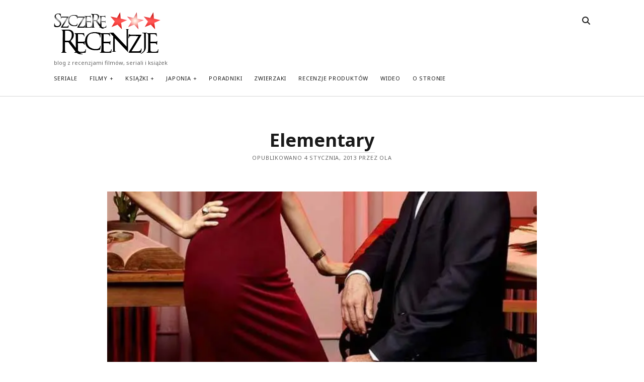

--- FILE ---
content_type: text/html; charset=UTF-8
request_url: https://szczere-recenzje.pl/page/122/
body_size: 15066
content:
<!DOCTYPE html>

<html lang="pl-PL">

<head>
	<link rel="dns-prefetch" href="//cdn.hu-manity.co" />
		<!-- Cookie Compliance -->
		<script type="text/javascript">var huOptions = {"appID":"szczere-recenzjepl-9bb0875","currentLanguage":"pl","blocking":false,"globalCookie":false,"isAdmin":false,"privacyConsent":true,"forms":[]};</script>
		<script type="text/javascript" src="https://cdn.hu-manity.co/hu-banner.min.js"></script><meta name='robots' content='index, follow, max-image-preview:large, max-snippet:-1, max-video-preview:-1' />
	<style>img:is([sizes="auto" i], [sizes^="auto," i]) { contain-intrinsic-size: 3000px 1500px }</style>
	<meta charset="UTF-8" />
<meta name="viewport" content="width=device-width, initial-scale=1" />
<meta name="template" content="Founder 1.56" />
<!-- Google tag (gtag.js) consent mode dataLayer added by Site Kit -->
<script type="text/javascript" id="google_gtagjs-js-consent-mode-data-layer">
/* <![CDATA[ */
window.dataLayer = window.dataLayer || [];function gtag(){dataLayer.push(arguments);}
gtag('consent', 'default', {"ad_personalization":"denied","ad_storage":"denied","ad_user_data":"denied","analytics_storage":"denied","functionality_storage":"denied","security_storage":"denied","personalization_storage":"denied","region":["AT","BE","BG","CH","CY","CZ","DE","DK","EE","ES","FI","FR","GB","GR","HR","HU","IE","IS","IT","LI","LT","LU","LV","MT","NL","NO","PL","PT","RO","SE","SI","SK"],"wait_for_update":500});
window._googlesitekitConsentCategoryMap = {"statistics":["analytics_storage"],"marketing":["ad_storage","ad_user_data","ad_personalization"],"functional":["functionality_storage","security_storage"],"preferences":["personalization_storage"]};
window._googlesitekitConsents = {"ad_personalization":"denied","ad_storage":"denied","ad_user_data":"denied","analytics_storage":"denied","functionality_storage":"denied","security_storage":"denied","personalization_storage":"denied","region":["AT","BE","BG","CH","CY","CZ","DE","DK","EE","ES","FI","FR","GB","GR","HR","HU","IE","IS","IT","LI","LT","LU","LV","MT","NL","NO","PL","PT","RO","SE","SI","SK"],"wait_for_update":500};
/* ]]> */
</script>
<!-- End Google tag (gtag.js) consent mode dataLayer added by Site Kit -->

	<!-- This site is optimized with the Yoast SEO plugin v26.2 - https://yoast.com/wordpress/plugins/seo/ -->
	<title>Szczere Recenzje - Strona 122 z 123 - blog z recenzjami filmów, seriali i książek</title>
	<meta name="description" content="blog z recenzjami filmów, seriali i książek" />
	<link rel="canonical" href="https://szczere-recenzje.pl/page/122/" />
	<link rel="prev" href="https://szczere-recenzje.pl/page/121/" />
	<link rel="next" href="https://szczere-recenzje.pl/page/123/" />
	<meta property="og:locale" content="pl_PL" />
	<meta property="og:type" content="website" />
	<meta property="og:title" content="Szczere Recenzje" />
	<meta property="og:url" content="https://szczere-recenzje.pl/" />
	<meta property="og:site_name" content="Szczere Recenzje" />
	<meta name="twitter:card" content="summary_large_image" />
	<script type="application/ld+json" class="yoast-schema-graph">{"@context":"https://schema.org","@graph":[{"@type":"CollectionPage","@id":"https://szczere-recenzje.pl/","url":"https://szczere-recenzje.pl/page/122/","name":"Szczere Recenzje - Strona 122 z 123 - blog z recenzjami filmów, seriali i książek","isPartOf":{"@id":"https://szczere-recenzje.pl/#website"},"description":"blog z recenzjami filmów, seriali i książek","breadcrumb":{"@id":"https://szczere-recenzje.pl/page/122/#breadcrumb"},"inLanguage":"pl-PL"},{"@type":"BreadcrumbList","@id":"https://szczere-recenzje.pl/page/122/#breadcrumb","itemListElement":[{"@type":"ListItem","position":1,"name":"Strona główna"}]},{"@type":"WebSite","@id":"https://szczere-recenzje.pl/#website","url":"https://szczere-recenzje.pl/","name":"Szczere Recenzje","description":"blog z recenzjami filmów, seriali i książek","potentialAction":[{"@type":"SearchAction","target":{"@type":"EntryPoint","urlTemplate":"https://szczere-recenzje.pl/?s={search_term_string}"},"query-input":{"@type":"PropertyValueSpecification","valueRequired":true,"valueName":"search_term_string"}}],"inLanguage":"pl-PL"}]}</script>
	<!-- / Yoast SEO plugin. -->


<link rel='dns-prefetch' href='//secure.gravatar.com' />
<link rel='dns-prefetch' href='//www.googletagmanager.com' />
<link rel='dns-prefetch' href='//stats.wp.com' />
<link rel='dns-prefetch' href='//fonts.googleapis.com' />
<link rel='dns-prefetch' href='//v0.wordpress.com' />
<link rel='preconnect' href='//i0.wp.com' />
<link rel="alternate" type="application/rss+xml" title="Szczere Recenzje &raquo; Kanał z wpisami" href="https://szczere-recenzje.pl/feed/" />
<link rel="alternate" type="application/rss+xml" title="Szczere Recenzje &raquo; Kanał z komentarzami" href="https://szczere-recenzje.pl/comments/feed/" />
		<style>
			.lazyload,
			.lazyloading {
				max-width: 100%;
			}
		</style>
		<script type="text/javascript">
/* <![CDATA[ */
window._wpemojiSettings = {"baseUrl":"https:\/\/s.w.org\/images\/core\/emoji\/16.0.1\/72x72\/","ext":".png","svgUrl":"https:\/\/s.w.org\/images\/core\/emoji\/16.0.1\/svg\/","svgExt":".svg","source":{"concatemoji":"https:\/\/szczere-recenzje.pl\/wp-includes\/js\/wp-emoji-release.min.js?ver=6.8.3"}};
/*! This file is auto-generated */
!function(s,n){var o,i,e;function c(e){try{var t={supportTests:e,timestamp:(new Date).valueOf()};sessionStorage.setItem(o,JSON.stringify(t))}catch(e){}}function p(e,t,n){e.clearRect(0,0,e.canvas.width,e.canvas.height),e.fillText(t,0,0);var t=new Uint32Array(e.getImageData(0,0,e.canvas.width,e.canvas.height).data),a=(e.clearRect(0,0,e.canvas.width,e.canvas.height),e.fillText(n,0,0),new Uint32Array(e.getImageData(0,0,e.canvas.width,e.canvas.height).data));return t.every(function(e,t){return e===a[t]})}function u(e,t){e.clearRect(0,0,e.canvas.width,e.canvas.height),e.fillText(t,0,0);for(var n=e.getImageData(16,16,1,1),a=0;a<n.data.length;a++)if(0!==n.data[a])return!1;return!0}function f(e,t,n,a){switch(t){case"flag":return n(e,"\ud83c\udff3\ufe0f\u200d\u26a7\ufe0f","\ud83c\udff3\ufe0f\u200b\u26a7\ufe0f")?!1:!n(e,"\ud83c\udde8\ud83c\uddf6","\ud83c\udde8\u200b\ud83c\uddf6")&&!n(e,"\ud83c\udff4\udb40\udc67\udb40\udc62\udb40\udc65\udb40\udc6e\udb40\udc67\udb40\udc7f","\ud83c\udff4\u200b\udb40\udc67\u200b\udb40\udc62\u200b\udb40\udc65\u200b\udb40\udc6e\u200b\udb40\udc67\u200b\udb40\udc7f");case"emoji":return!a(e,"\ud83e\udedf")}return!1}function g(e,t,n,a){var r="undefined"!=typeof WorkerGlobalScope&&self instanceof WorkerGlobalScope?new OffscreenCanvas(300,150):s.createElement("canvas"),o=r.getContext("2d",{willReadFrequently:!0}),i=(o.textBaseline="top",o.font="600 32px Arial",{});return e.forEach(function(e){i[e]=t(o,e,n,a)}),i}function t(e){var t=s.createElement("script");t.src=e,t.defer=!0,s.head.appendChild(t)}"undefined"!=typeof Promise&&(o="wpEmojiSettingsSupports",i=["flag","emoji"],n.supports={everything:!0,everythingExceptFlag:!0},e=new Promise(function(e){s.addEventListener("DOMContentLoaded",e,{once:!0})}),new Promise(function(t){var n=function(){try{var e=JSON.parse(sessionStorage.getItem(o));if("object"==typeof e&&"number"==typeof e.timestamp&&(new Date).valueOf()<e.timestamp+604800&&"object"==typeof e.supportTests)return e.supportTests}catch(e){}return null}();if(!n){if("undefined"!=typeof Worker&&"undefined"!=typeof OffscreenCanvas&&"undefined"!=typeof URL&&URL.createObjectURL&&"undefined"!=typeof Blob)try{var e="postMessage("+g.toString()+"("+[JSON.stringify(i),f.toString(),p.toString(),u.toString()].join(",")+"));",a=new Blob([e],{type:"text/javascript"}),r=new Worker(URL.createObjectURL(a),{name:"wpTestEmojiSupports"});return void(r.onmessage=function(e){c(n=e.data),r.terminate(),t(n)})}catch(e){}c(n=g(i,f,p,u))}t(n)}).then(function(e){for(var t in e)n.supports[t]=e[t],n.supports.everything=n.supports.everything&&n.supports[t],"flag"!==t&&(n.supports.everythingExceptFlag=n.supports.everythingExceptFlag&&n.supports[t]);n.supports.everythingExceptFlag=n.supports.everythingExceptFlag&&!n.supports.flag,n.DOMReady=!1,n.readyCallback=function(){n.DOMReady=!0}}).then(function(){return e}).then(function(){var e;n.supports.everything||(n.readyCallback(),(e=n.source||{}).concatemoji?t(e.concatemoji):e.wpemoji&&e.twemoji&&(t(e.twemoji),t(e.wpemoji)))}))}((window,document),window._wpemojiSettings);
/* ]]> */
</script>
<style id='wp-emoji-styles-inline-css' type='text/css'>

	img.wp-smiley, img.emoji {
		display: inline !important;
		border: none !important;
		box-shadow: none !important;
		height: 1em !important;
		width: 1em !important;
		margin: 0 0.07em !important;
		vertical-align: -0.1em !important;
		background: none !important;
		padding: 0 !important;
	}
</style>
<link rel='stylesheet' id='wp-block-library-css' href='https://szczere-recenzje.pl/wp-includes/css/dist/block-library/style.min.css?ver=6.8.3' type='text/css' media='all' />
<style id='classic-theme-styles-inline-css' type='text/css'>
/*! This file is auto-generated */
.wp-block-button__link{color:#fff;background-color:#32373c;border-radius:9999px;box-shadow:none;text-decoration:none;padding:calc(.667em + 2px) calc(1.333em + 2px);font-size:1.125em}.wp-block-file__button{background:#32373c;color:#fff;text-decoration:none}
</style>
<link rel='stylesheet' id='mediaelement-css' href='https://szczere-recenzje.pl/wp-includes/js/mediaelement/mediaelementplayer-legacy.min.css?ver=4.2.17' type='text/css' media='all' />
<link rel='stylesheet' id='wp-mediaelement-css' href='https://szczere-recenzje.pl/wp-includes/js/mediaelement/wp-mediaelement.min.css?ver=6.8.3' type='text/css' media='all' />
<style id='jetpack-sharing-buttons-style-inline-css' type='text/css'>
.jetpack-sharing-buttons__services-list{display:flex;flex-direction:row;flex-wrap:wrap;gap:0;list-style-type:none;margin:5px;padding:0}.jetpack-sharing-buttons__services-list.has-small-icon-size{font-size:12px}.jetpack-sharing-buttons__services-list.has-normal-icon-size{font-size:16px}.jetpack-sharing-buttons__services-list.has-large-icon-size{font-size:24px}.jetpack-sharing-buttons__services-list.has-huge-icon-size{font-size:36px}@media print{.jetpack-sharing-buttons__services-list{display:none!important}}.editor-styles-wrapper .wp-block-jetpack-sharing-buttons{gap:0;padding-inline-start:0}ul.jetpack-sharing-buttons__services-list.has-background{padding:1.25em 2.375em}
</style>
<style id='global-styles-inline-css' type='text/css'>
:root{--wp--preset--aspect-ratio--square: 1;--wp--preset--aspect-ratio--4-3: 4/3;--wp--preset--aspect-ratio--3-4: 3/4;--wp--preset--aspect-ratio--3-2: 3/2;--wp--preset--aspect-ratio--2-3: 2/3;--wp--preset--aspect-ratio--16-9: 16/9;--wp--preset--aspect-ratio--9-16: 9/16;--wp--preset--color--black: #000000;--wp--preset--color--cyan-bluish-gray: #abb8c3;--wp--preset--color--white: #ffffff;--wp--preset--color--pale-pink: #f78da7;--wp--preset--color--vivid-red: #cf2e2e;--wp--preset--color--luminous-vivid-orange: #ff6900;--wp--preset--color--luminous-vivid-amber: #fcb900;--wp--preset--color--light-green-cyan: #7bdcb5;--wp--preset--color--vivid-green-cyan: #00d084;--wp--preset--color--pale-cyan-blue: #8ed1fc;--wp--preset--color--vivid-cyan-blue: #0693e3;--wp--preset--color--vivid-purple: #9b51e0;--wp--preset--gradient--vivid-cyan-blue-to-vivid-purple: linear-gradient(135deg,rgba(6,147,227,1) 0%,rgb(155,81,224) 100%);--wp--preset--gradient--light-green-cyan-to-vivid-green-cyan: linear-gradient(135deg,rgb(122,220,180) 0%,rgb(0,208,130) 100%);--wp--preset--gradient--luminous-vivid-amber-to-luminous-vivid-orange: linear-gradient(135deg,rgba(252,185,0,1) 0%,rgba(255,105,0,1) 100%);--wp--preset--gradient--luminous-vivid-orange-to-vivid-red: linear-gradient(135deg,rgba(255,105,0,1) 0%,rgb(207,46,46) 100%);--wp--preset--gradient--very-light-gray-to-cyan-bluish-gray: linear-gradient(135deg,rgb(238,238,238) 0%,rgb(169,184,195) 100%);--wp--preset--gradient--cool-to-warm-spectrum: linear-gradient(135deg,rgb(74,234,220) 0%,rgb(151,120,209) 20%,rgb(207,42,186) 40%,rgb(238,44,130) 60%,rgb(251,105,98) 80%,rgb(254,248,76) 100%);--wp--preset--gradient--blush-light-purple: linear-gradient(135deg,rgb(255,206,236) 0%,rgb(152,150,240) 100%);--wp--preset--gradient--blush-bordeaux: linear-gradient(135deg,rgb(254,205,165) 0%,rgb(254,45,45) 50%,rgb(107,0,62) 100%);--wp--preset--gradient--luminous-dusk: linear-gradient(135deg,rgb(255,203,112) 0%,rgb(199,81,192) 50%,rgb(65,88,208) 100%);--wp--preset--gradient--pale-ocean: linear-gradient(135deg,rgb(255,245,203) 0%,rgb(182,227,212) 50%,rgb(51,167,181) 100%);--wp--preset--gradient--electric-grass: linear-gradient(135deg,rgb(202,248,128) 0%,rgb(113,206,126) 100%);--wp--preset--gradient--midnight: linear-gradient(135deg,rgb(2,3,129) 0%,rgb(40,116,252) 100%);--wp--preset--font-size--small: 11px;--wp--preset--font-size--medium: 20px;--wp--preset--font-size--large: 24px;--wp--preset--font-size--x-large: 42px;--wp--preset--font-size--regular: 16px;--wp--preset--font-size--larger: 36px;--wp--preset--spacing--20: 0.44rem;--wp--preset--spacing--30: 0.67rem;--wp--preset--spacing--40: 1rem;--wp--preset--spacing--50: 1.5rem;--wp--preset--spacing--60: 2.25rem;--wp--preset--spacing--70: 3.38rem;--wp--preset--spacing--80: 5.06rem;--wp--preset--shadow--natural: 6px 6px 9px rgba(0, 0, 0, 0.2);--wp--preset--shadow--deep: 12px 12px 50px rgba(0, 0, 0, 0.4);--wp--preset--shadow--sharp: 6px 6px 0px rgba(0, 0, 0, 0.2);--wp--preset--shadow--outlined: 6px 6px 0px -3px rgba(255, 255, 255, 1), 6px 6px rgba(0, 0, 0, 1);--wp--preset--shadow--crisp: 6px 6px 0px rgba(0, 0, 0, 1);}:where(.is-layout-flex){gap: 0.5em;}:where(.is-layout-grid){gap: 0.5em;}body .is-layout-flex{display: flex;}.is-layout-flex{flex-wrap: wrap;align-items: center;}.is-layout-flex > :is(*, div){margin: 0;}body .is-layout-grid{display: grid;}.is-layout-grid > :is(*, div){margin: 0;}:where(.wp-block-columns.is-layout-flex){gap: 2em;}:where(.wp-block-columns.is-layout-grid){gap: 2em;}:where(.wp-block-post-template.is-layout-flex){gap: 1.25em;}:where(.wp-block-post-template.is-layout-grid){gap: 1.25em;}.has-black-color{color: var(--wp--preset--color--black) !important;}.has-cyan-bluish-gray-color{color: var(--wp--preset--color--cyan-bluish-gray) !important;}.has-white-color{color: var(--wp--preset--color--white) !important;}.has-pale-pink-color{color: var(--wp--preset--color--pale-pink) !important;}.has-vivid-red-color{color: var(--wp--preset--color--vivid-red) !important;}.has-luminous-vivid-orange-color{color: var(--wp--preset--color--luminous-vivid-orange) !important;}.has-luminous-vivid-amber-color{color: var(--wp--preset--color--luminous-vivid-amber) !important;}.has-light-green-cyan-color{color: var(--wp--preset--color--light-green-cyan) !important;}.has-vivid-green-cyan-color{color: var(--wp--preset--color--vivid-green-cyan) !important;}.has-pale-cyan-blue-color{color: var(--wp--preset--color--pale-cyan-blue) !important;}.has-vivid-cyan-blue-color{color: var(--wp--preset--color--vivid-cyan-blue) !important;}.has-vivid-purple-color{color: var(--wp--preset--color--vivid-purple) !important;}.has-black-background-color{background-color: var(--wp--preset--color--black) !important;}.has-cyan-bluish-gray-background-color{background-color: var(--wp--preset--color--cyan-bluish-gray) !important;}.has-white-background-color{background-color: var(--wp--preset--color--white) !important;}.has-pale-pink-background-color{background-color: var(--wp--preset--color--pale-pink) !important;}.has-vivid-red-background-color{background-color: var(--wp--preset--color--vivid-red) !important;}.has-luminous-vivid-orange-background-color{background-color: var(--wp--preset--color--luminous-vivid-orange) !important;}.has-luminous-vivid-amber-background-color{background-color: var(--wp--preset--color--luminous-vivid-amber) !important;}.has-light-green-cyan-background-color{background-color: var(--wp--preset--color--light-green-cyan) !important;}.has-vivid-green-cyan-background-color{background-color: var(--wp--preset--color--vivid-green-cyan) !important;}.has-pale-cyan-blue-background-color{background-color: var(--wp--preset--color--pale-cyan-blue) !important;}.has-vivid-cyan-blue-background-color{background-color: var(--wp--preset--color--vivid-cyan-blue) !important;}.has-vivid-purple-background-color{background-color: var(--wp--preset--color--vivid-purple) !important;}.has-black-border-color{border-color: var(--wp--preset--color--black) !important;}.has-cyan-bluish-gray-border-color{border-color: var(--wp--preset--color--cyan-bluish-gray) !important;}.has-white-border-color{border-color: var(--wp--preset--color--white) !important;}.has-pale-pink-border-color{border-color: var(--wp--preset--color--pale-pink) !important;}.has-vivid-red-border-color{border-color: var(--wp--preset--color--vivid-red) !important;}.has-luminous-vivid-orange-border-color{border-color: var(--wp--preset--color--luminous-vivid-orange) !important;}.has-luminous-vivid-amber-border-color{border-color: var(--wp--preset--color--luminous-vivid-amber) !important;}.has-light-green-cyan-border-color{border-color: var(--wp--preset--color--light-green-cyan) !important;}.has-vivid-green-cyan-border-color{border-color: var(--wp--preset--color--vivid-green-cyan) !important;}.has-pale-cyan-blue-border-color{border-color: var(--wp--preset--color--pale-cyan-blue) !important;}.has-vivid-cyan-blue-border-color{border-color: var(--wp--preset--color--vivid-cyan-blue) !important;}.has-vivid-purple-border-color{border-color: var(--wp--preset--color--vivid-purple) !important;}.has-vivid-cyan-blue-to-vivid-purple-gradient-background{background: var(--wp--preset--gradient--vivid-cyan-blue-to-vivid-purple) !important;}.has-light-green-cyan-to-vivid-green-cyan-gradient-background{background: var(--wp--preset--gradient--light-green-cyan-to-vivid-green-cyan) !important;}.has-luminous-vivid-amber-to-luminous-vivid-orange-gradient-background{background: var(--wp--preset--gradient--luminous-vivid-amber-to-luminous-vivid-orange) !important;}.has-luminous-vivid-orange-to-vivid-red-gradient-background{background: var(--wp--preset--gradient--luminous-vivid-orange-to-vivid-red) !important;}.has-very-light-gray-to-cyan-bluish-gray-gradient-background{background: var(--wp--preset--gradient--very-light-gray-to-cyan-bluish-gray) !important;}.has-cool-to-warm-spectrum-gradient-background{background: var(--wp--preset--gradient--cool-to-warm-spectrum) !important;}.has-blush-light-purple-gradient-background{background: var(--wp--preset--gradient--blush-light-purple) !important;}.has-blush-bordeaux-gradient-background{background: var(--wp--preset--gradient--blush-bordeaux) !important;}.has-luminous-dusk-gradient-background{background: var(--wp--preset--gradient--luminous-dusk) !important;}.has-pale-ocean-gradient-background{background: var(--wp--preset--gradient--pale-ocean) !important;}.has-electric-grass-gradient-background{background: var(--wp--preset--gradient--electric-grass) !important;}.has-midnight-gradient-background{background: var(--wp--preset--gradient--midnight) !important;}.has-small-font-size{font-size: var(--wp--preset--font-size--small) !important;}.has-medium-font-size{font-size: var(--wp--preset--font-size--medium) !important;}.has-large-font-size{font-size: var(--wp--preset--font-size--large) !important;}.has-x-large-font-size{font-size: var(--wp--preset--font-size--x-large) !important;}
:where(.wp-block-post-template.is-layout-flex){gap: 1.25em;}:where(.wp-block-post-template.is-layout-grid){gap: 1.25em;}
:where(.wp-block-columns.is-layout-flex){gap: 2em;}:where(.wp-block-columns.is-layout-grid){gap: 2em;}
:root :where(.wp-block-pullquote){font-size: 1.5em;line-height: 1.6;}
</style>
<link rel='stylesheet' id='contact-form-7-css' href='https://szczere-recenzje.pl/wp-content/plugins/contact-form-7/includes/css/styles.css?ver=6.1.2' type='text/css' media='all' />
<link rel='stylesheet' id='ct-founder-google-fonts-css' href='//fonts.googleapis.com/css?family=Noto+Sans%3A400%2C700%2C400i&#038;display=swap&#038;subset=latin%2Clatin-ext&#038;ver=6.8.3' type='text/css' media='all' />
<link rel='stylesheet' id='ct-founder-font-awesome-css' href='https://szczere-recenzje.pl/wp-content/themes/founder/assets/font-awesome/css/all.min.css?ver=6.8.3' type='text/css' media='all' />
<link rel='stylesheet' id='ct-founder-style-css' href='https://szczere-recenzje.pl/wp-content/themes/founder/style.css?ver=6.8.3' type='text/css' media='all' />
<script type="text/javascript" src="https://szczere-recenzje.pl/wp-includes/js/jquery/jquery.min.js?ver=3.7.1" id="jquery-core-js"></script>
<script type="text/javascript" src="https://szczere-recenzje.pl/wp-includes/js/jquery/jquery-migrate.min.js?ver=3.4.1" id="jquery-migrate-js"></script>
<!--[if IE 8]>
<script type="text/javascript" src="https://szczere-recenzje.pl/wp-content/themes/founder/js/build/html5shiv.min.js?ver=6.8.3" id="ct-founder-html5-shiv-js"></script>
<![endif]-->

<!-- Fragment znacznika Google (gtag.js) dodany przez Site Kit -->
<!-- Fragment Google Analytics dodany przez Site Kit -->
<script type="text/javascript" src="https://www.googletagmanager.com/gtag/js?id=GT-PH3WG6J" id="google_gtagjs-js" async></script>
<script type="text/javascript" id="google_gtagjs-js-after">
/* <![CDATA[ */
window.dataLayer = window.dataLayer || [];function gtag(){dataLayer.push(arguments);}
gtag("set","linker",{"domains":["szczere-recenzje.pl"]});
gtag("js", new Date());
gtag("set", "developer_id.dZTNiMT", true);
gtag("config", "GT-PH3WG6J");
/* ]]> */
</script>
<link rel="https://api.w.org/" href="https://szczere-recenzje.pl/wp-json/" /><link rel="EditURI" type="application/rsd+xml" title="RSD" href="https://szczere-recenzje.pl/xmlrpc.php?rsd" />
<meta name="generator" content="WordPress 6.8.3" />
<link rel='shortlink' href='https://wp.me/5pdIa' />
<meta name="generator" content="Site Kit by Google 1.164.0" />	<style>img#wpstats{display:none}</style>
				<script>
			document.documentElement.className = document.documentElement.className.replace('no-js', 'js');
		</script>
				<style>
			.no-js img.lazyload {
				display: none;
			}

			figure.wp-block-image img.lazyloading {
				min-width: 150px;
			}

			.lazyload,
			.lazyloading {
				--smush-placeholder-width: 100px;
				--smush-placeholder-aspect-ratio: 1/1;
				width: var(--smush-image-width, var(--smush-placeholder-width)) !important;
				aspect-ratio: var(--smush-image-aspect-ratio, var(--smush-placeholder-aspect-ratio)) !important;
			}

						.lazyload, .lazyloading {
				opacity: 0;
			}

			.lazyloaded {
				opacity: 1;
				transition: opacity 400ms;
				transition-delay: 0ms;
			}

					</style>
		
<!-- Znaczniki meta Google AdSense dodane przez Site Kit -->
<meta name="google-adsense-platform-account" content="ca-host-pub-2644536267352236">
<meta name="google-adsense-platform-domain" content="sitekit.withgoogle.com">
<!-- Zakończ dodawanie meta znaczników Google AdSense przez Site Kit -->
<link rel="icon" href="https://i0.wp.com/szczere-recenzje.pl/wp-content/uploads/2016/02/logo.png?fit=32%2C13&#038;ssl=1" sizes="32x32" />
<link rel="icon" href="https://i0.wp.com/szczere-recenzje.pl/wp-content/uploads/2016/02/logo.png?fit=192%2C76&#038;ssl=1" sizes="192x192" />
<link rel="apple-touch-icon" href="https://i0.wp.com/szczere-recenzje.pl/wp-content/uploads/2016/02/logo.png?fit=180%2C71&#038;ssl=1" />
<meta name="msapplication-TileImage" content="https://i0.wp.com/szczere-recenzje.pl/wp-content/uploads/2016/02/logo.png?fit=212%2C84&#038;ssl=1" />
</head>

<body id="founder" class="home blog paged paged-122 wp-theme-founder cookies-not-set">
			<a class="skip-content" href="#main">Pomiń zawartość &rarr;</a>
	<div id="overflow-container" class="overflow-container">
		<div id="max-width" class="max-width">
									<header class="site-header" id="site-header" role="banner">
				<div id="title-container" class="title-container">
					<div id='site-title' class='site-title'><a href='https://szczere-recenzje.pl'><span class='screen-reader-text'>Szczere Recenzje</span><img class='logo lazyload' data-src='https://szczere-recenzje.pl/wp-content/uploads/2016/02/logo.png' alt='Szczere Recenzje' src='[data-uri]' style='--smush-placeholder-width: 212px; --smush-placeholder-aspect-ratio: 212/84;' /></a></div>					<p class="tagline">blog z recenzjami filmów, seriali i książek</p>				</div>
				<button id="toggle-navigation" class="toggle-navigation" name="toggle-navigation" aria-expanded="false">
					<span class="screen-reader-text">otwórz menu</span>
					<i class="fas fa-bars" title="główna ikona menu" aria-hidden="true"></i>
				</button>
				<div id="menu-primary-container" class="menu-primary-container">
					<div id="menu-primary" class="menu-container menu-primary" role="navigation">
	<nav class="menu"><ul id="menu-primary-items" class="menu-primary-items"><li id="menu-item-4253" class="menu-item menu-item-type-taxonomy menu-item-object-category menu-item-4253"><a href="https://szczere-recenzje.pl/category/seriale/">Seriale</a></li>
<li id="menu-item-4254" class="menu-item menu-item-type-taxonomy menu-item-object-category menu-item-has-children menu-item-4254"><a href="https://szczere-recenzje.pl/category/filmy/">Filmy</a><button class="toggle-dropdown" aria-expanded="false" name="toggle-dropdown"><span class="screen-reader-text">otwórz menu</span><i class="fas fa-angle-down"></i></button>
<ul class="sub-menu">
	<li id="menu-item-6341" class="menu-item menu-item-type-taxonomy menu-item-object-category menu-item-6341"><a href="https://szczere-recenzje.pl/category/filmy/w-kinach/">W kinach</a></li>
	<li id="menu-item-4753" class="menu-item menu-item-type-taxonomy menu-item-object-category menu-item-4753"><a href="https://szczere-recenzje.pl/category/filmy/filmy-dokumentalne/">Filmy dokumentalne</a></li>
	<li id="menu-item-4777" class="menu-item menu-item-type-taxonomy menu-item-object-category menu-item-4777"><a href="https://szczere-recenzje.pl/category/filmy/w-starszym-kinie/">W starszym kinie</a></li>
</ul>
</li>
<li id="menu-item-4255" class="menu-item menu-item-type-taxonomy menu-item-object-category menu-item-has-children menu-item-4255"><a href="https://szczere-recenzje.pl/category/ksiazki/">Książki</a><button class="toggle-dropdown" aria-expanded="false" name="toggle-dropdown"><span class="screen-reader-text">otwórz menu</span><i class="fas fa-angle-down"></i></button>
<ul class="sub-menu">
	<li id="menu-item-4257" class="menu-item menu-item-type-taxonomy menu-item-object-category menu-item-4257"><a href="https://szczere-recenzje.pl/category/audiobooki/">Audiobooki</a></li>
</ul>
</li>
<li id="menu-item-4754" class="menu-item menu-item-type-taxonomy menu-item-object-category menu-item-has-children menu-item-4754"><a href="https://szczere-recenzje.pl/category/japonia/">Japonia</a><button class="toggle-dropdown" aria-expanded="false" name="toggle-dropdown"><span class="screen-reader-text">otwórz menu</span><i class="fas fa-angle-down"></i></button>
<ul class="sub-menu">
	<li id="menu-item-4757" class="menu-item menu-item-type-taxonomy menu-item-object-category menu-item-4757"><a href="https://szczere-recenzje.pl/category/haruki-murakami/">Haruki Murakami</a></li>
</ul>
</li>
<li id="menu-item-4256" class="menu-item menu-item-type-taxonomy menu-item-object-category menu-item-4256"><a href="https://szczere-recenzje.pl/category/poradniki/">Poradniki</a></li>
<li id="menu-item-4756" class="menu-item menu-item-type-taxonomy menu-item-object-category menu-item-4756"><a href="https://szczere-recenzje.pl/category/zwierzaki/">Zwierzaki</a></li>
<li id="menu-item-6340" class="menu-item menu-item-type-taxonomy menu-item-object-category menu-item-6340"><a href="https://szczere-recenzje.pl/category/recenzje-produktow/">Recenzje produktów</a></li>
<li id="menu-item-4943" class="menu-item menu-item-type-taxonomy menu-item-object-category menu-item-4943"><a href="https://szczere-recenzje.pl/category/wideo/">Wideo</a></li>
<li id="menu-item-4252" class="menu-item menu-item-type-post_type menu-item-object-page menu-item-privacy-policy menu-item-4252"><a rel="privacy-policy" href="https://szczere-recenzje.pl/o-stronie/">O stronie</a></li>
</ul></nav></div>
										
<div class='search-form-container'>
	<button id="search-icon" class="search-icon" aria-label="search" aria-pressed="false">
		<i class="fas fa-search"></i>
	</button>
	<form role="search" method="get" class="search-form" action="https://szczere-recenzje.pl/">
		<label class="screen-reader-text">Szukaj</label>
		<input type="search" class="search-field" placeholder="Szukaj..." value="" name="s"
		       title="Szukaj:" tabindex="-1"/>
	</form>
</div>				</div>
			</header>
															<section id="main" class="main" role="main">
				<h1 class="screen-reader-text">Szczere Recenzje Posty</h1>
<div id="loop-container" class="loop-container">
	<div class="post-77 post type-post status-publish format-standard has-post-thumbnail hentry category-seriale tag-detektyw tag-lucy-liu tag-sherlock tag-sherlock-holmes entry">
		<article>
		<div class='post-header'>
						<h2 class='post-title'>
				<a href="https://szczere-recenzje.pl/elementary/77/">Elementary</a>
			</h2>
			
<div class="post-meta">
	<p>
		Opublikowano 4 stycznia, 2013 przez Ola	</p>
</div>		</div>
		<div class="featured-image"><a href="https://szczere-recenzje.pl/elementary/77/">Elementary<img width="680" height="1000" src="https://i0.wp.com/szczere-recenzje.pl/wp-content/uploads/2013/01/Elementary.jpg?fit=680%2C1000&amp;ssl=1" class="attachment-full size-full wp-post-image" alt="" decoding="async" fetchpriority="high" srcset="https://i0.wp.com/szczere-recenzje.pl/wp-content/uploads/2013/01/Elementary.jpg?w=680&amp;ssl=1 680w, https://i0.wp.com/szczere-recenzje.pl/wp-content/uploads/2013/01/Elementary.jpg?resize=204%2C300&amp;ssl=1 204w" sizes="(max-width: 680px) 100vw, 680px" /></a></div>		<div class="post-content">
			<p>Ten serial to taka trochę siódma woda po ,,Sherlocku”. Widać wyraźn<span style="line-height: 1.714285714; font-size: 1rem;">ie, że autorzy chcą też trochę zarobić na fali popularności brytyjskiej produkcji. Niestety ,,Elementary” pozbawiony jest ogromnego uroku swego poprzednika. Coś zdecydowanie poszło nie tak. A co? Przede wszystkim kolejne przygody Sherlocka Holmes dzieją się współcześnie w USA. Czego jak czego, ale akurat amerykańskich wielkomiejskich seriali kryminalnych to widzowie akurat mają pod dostatkiem. Sam bohater bardziej niż ekscentrycznym naukowcem, elokwentnym mistrzem dedukcji, jest nadpobudliwym, rozchwianym emocjonalnie, wytatuowanym narkomanem. Johny Lee Miller jakoś nie porywa w tej roli. Patrząc na jego Holmesa nie czujemy się zaciekawieni czy pełni podziwu. Większość widzów jest po prostu zirytowana zachowaniem tego przerośniętego dzieciaka z ADHD.</span></p>
<div class="more-link-wrapper"><a class="more-link" href="https://szczere-recenzje.pl/elementary/77/">Przeczytaj<span class="screen-reader-text">Elementary</span></a></div>
			<span class="post-comments">
	<i class="fas fa-comment" title="ikona komentarza"></i>
	<a href="https://szczere-recenzje.pl/elementary/77/#comments">3 komentarze</a></span>		</div>
	</article>
	</div><div class="post-47 post type-post status-publish format-standard has-post-thumbnail hentry category-seriale tag-adam-rayner tag-adewale-akinnuoye-agbaje tag-brytyjskie-seriale tag-hunted tag-indira-varma tag-melissa-george tag-scigana tag-serial-bbc tag-stephen-dillane entry">
		<article>
		<div class='post-header'>
						<h2 class='post-title'>
				<a href="https://szczere-recenzje.pl/hunted/47/">Hunted</a>
			</h2>
			
<div class="post-meta">
	<p>
		Opublikowano 3 stycznia, 2013 przez Ola	</p>
</div>		</div>
		<div class="featured-image"><a href="https://szczere-recenzje.pl/hunted/47/">Hunted<img width="500" height="740" data-src="https://i0.wp.com/szczere-recenzje.pl/wp-content/uploads/2013/01/Hunted1.jpg?fit=500%2C740&amp;ssl=1" class="attachment-full size-full wp-post-image lazyload" alt="Hunted / Ścigana" decoding="async" data-srcset="https://i0.wp.com/szczere-recenzje.pl/wp-content/uploads/2013/01/Hunted1.jpg?w=500&amp;ssl=1 500w, https://i0.wp.com/szczere-recenzje.pl/wp-content/uploads/2013/01/Hunted1.jpg?resize=203%2C300&amp;ssl=1 203w" data-sizes="(max-width: 500px) 100vw, 500px" src="[data-uri]" style="--smush-placeholder-width: 500px; --smush-placeholder-aspect-ratio: 500/740;" /></a></div>		<div class="post-content">
			<p>Kobiety też oglądają telewizję i nie zawsze są pozbawione wyższej inteligencji. Wreszcie ktoś to zauważył i stworzył serial nie obrażający kobiecej inteligencji i nie grający na stereotypach. Oczywiście mężczyźni również znajdą tu coś dla siebie. Jest to w końcu brytyjski serial akcji, z intrygą i wielką polityką w tle.</p>
<div class="more-link-wrapper"><a class="more-link" href="https://szczere-recenzje.pl/hunted/47/">Przeczytaj<span class="screen-reader-text">Hunted</span></a></div>
			<span class="post-comments">
	<i class="fas fa-comment" title="ikona komentarza"></i>
	<a href="https://szczere-recenzje.pl/hunted/47/#respond">Skomentuj</a></span>		</div>
	</article>
	</div><div class="post-37 post type-post status-publish format-standard hentry category-seriale tag-david-duchovny tag-frank-moody tag-kalifornia entry">
		<article>
		<div class='post-header'>
						<h2 class='post-title'>
				<a href="https://szczere-recenzje.pl/californication/37/">Californication</a>
			</h2>
			
<div class="post-meta">
	<p>
		Opublikowano 3 stycznia, 2013 przez Ola	</p>
</div>		</div>
				<div class="post-content">
			<p><a href="https://szczere-recenzje.pl/californication/37/californication-2/" rel="attachment wp-att-41"><img data-recalc-dims="1" decoding="async" class="alignnone size-full wp-image-41 lazyload" alt="Californication" data-src="https://i0.wp.com/sr.crazybeaver.net/wp-content/uploads/2013/01/Californication.jpg?resize=623%2C415" width="623" height="415" data-srcset="https://i0.wp.com/szczere-recenzje.pl/wp-content/uploads/2013/01/Californication.jpg?w=623&amp;ssl=1 623w, https://i0.wp.com/szczere-recenzje.pl/wp-content/uploads/2013/01/Californication.jpg?resize=300%2C200&amp;ssl=1 300w" data-sizes="(max-width: 623px) 100vw, 623px" src="[data-uri]" style="--smush-placeholder-width: 623px; --smush-placeholder-aspect-ratio: 623/415;" /></a>Jeśli coś ci zaszkodziło, zjadłeś coś nieświeżego i masz problem z pozbyciem się tego, Californication rozwiąże twój problem. Jeśli masz problemy z samooceną, myślisz, że jesteś totalnym nieudacznikiem, a twoje życie jest totalnie pokręcone, to również jest rozrywka dla ciebie.</p>
<div class="more-link-wrapper"><a class="more-link" href="https://szczere-recenzje.pl/californication/37/">Przeczytaj<span class="screen-reader-text">Californication</span></a></div>
			<span class="post-comments">
	<i class="fas fa-comment" title="ikona komentarza"></i>
	<a href="https://szczere-recenzje.pl/californication/37/#comments">Komentarz</a></span>		</div>
	</article>
	</div><div class="post-30 post type-post status-publish format-standard has-post-thumbnail hentry category-seriale tag-2-broke-girls tag-dwie-splukane-dziewczyny tag-withney-cummings entry">
		<article>
		<div class='post-header'>
						<h2 class='post-title'>
				<a href="https://szczere-recenzje.pl/2-broke-girls/30/">2 Broke Girls</a>
			</h2>
			
<div class="post-meta">
	<p>
		Opublikowano 3 stycznia, 2013 przez Ola	</p>
</div>		</div>
		<div class="featured-image"><a href="https://szczere-recenzje.pl/2-broke-girls/30/">2 Broke Girls<img width="680" height="1000" data-src="https://i0.wp.com/szczere-recenzje.pl/wp-content/uploads/2013/01/2-broke-girls1.jpg?fit=680%2C1000&amp;ssl=1" class="attachment-full size-full wp-post-image lazyload" alt="2 Broke Girls" decoding="async" data-srcset="https://i0.wp.com/szczere-recenzje.pl/wp-content/uploads/2013/01/2-broke-girls1.jpg?w=680&amp;ssl=1 680w, https://i0.wp.com/szczere-recenzje.pl/wp-content/uploads/2013/01/2-broke-girls1.jpg?resize=204%2C300&amp;ssl=1 204w" data-sizes="(max-width: 680px) 100vw, 680px" src="[data-uri]" style="--smush-placeholder-width: 680px; --smush-placeholder-aspect-ratio: 680/1000;" /></a></div>		<div class="post-content">
			<p>Szczerze to nie ma się do czego przyczepić. No chyba, że ktoś jest szczególnie wrażliwy i nie lubi np. żartów z mniejszości etnicznych, gejów, kobiecej fizjologii, seksu, więzi rodzinnych albo z końskiej kupy. Jeśli takie rzeczy nie stanowią problemu, to jest to serial dla was.</p>
<div class="more-link-wrapper"><a class="more-link" href="https://szczere-recenzje.pl/2-broke-girls/30/">Przeczytaj<span class="screen-reader-text">2 Broke Girls</span></a></div>
			<span class="post-comments">
	<i class="fas fa-comment" title="ikona komentarza"></i>
	<a href="https://szczere-recenzje.pl/2-broke-girls/30/#comments">5 komentarzy</a></span>		</div>
	</article>
	</div><div class="post-4250 post type-post status-publish format-standard has-post-thumbnail hentry category-filmy tag-amy-adams tag-bob-gunton tag-clint-eastwood tag-george-wyner tag-john-goodman tag-justin-timberlake tag-matthew-lillard tag-randy-brown tag-robert-lorenz tag-robert-patrick entry">
		<article>
		<div class='post-header'>
						<h2 class='post-title'>
				<a href="https://szczere-recenzje.pl/dopoki-pilka-w-grze-szczerze/4250/">Dopóki piłka w grze szczerze</a>
			</h2>
			
<div class="post-meta">
	<p>
		Opublikowano 3 stycznia, 2013 przez Ola	</p>
</div>		</div>
		<div class="featured-image"><a href="https://szczere-recenzje.pl/dopoki-pilka-w-grze-szczerze/4250/">Dopóki piłka w grze szczerze<img width="500" height="714" data-src="https://i0.wp.com/szczere-recenzje.pl/wp-content/uploads/2013/01/Dopoki-pilka-w-grze1.jpg?fit=500%2C714&amp;ssl=1" class="attachment-full size-full wp-post-image lazyload" alt="" decoding="async" data-srcset="https://i0.wp.com/szczere-recenzje.pl/wp-content/uploads/2013/01/Dopoki-pilka-w-grze1.jpg?w=500&amp;ssl=1 500w, https://i0.wp.com/szczere-recenzje.pl/wp-content/uploads/2013/01/Dopoki-pilka-w-grze1.jpg?resize=210%2C300&amp;ssl=1 210w" data-sizes="(max-width: 500px) 100vw, 500px" src="[data-uri]" style="--smush-placeholder-width: 500px; --smush-placeholder-aspect-ratio: 500/714;" /></a></div>		<div class="post-content">
			<p>Debiut reżyserski Roberta Lorenza to przyzwoite kino na zimowe wieczory, ale nie powala na kolana i nie wróży wielkiego sukcesu tego twórcy. Film opowiada historię podstarzałego rekrutera basebollowego, który (mówiąc oględnie) ma pewne problemy ze wzrokiem. Clint Eastwood w tej roli po raz kolejny pokazuje widzom, że ma do siebie duży dystans, bo jego postać , nie dość, że bardzo stara, prawie ślepa, to w dodatku ma poważne problemy z prostatą, co obserwujemy już w pierwszej scenie z jago udziałem. Cały film bazuje zresztą na nietypowym uroku gwiazdor westernów, dla którego właściwie ogląda się do końca tą nieco naiwną historyjkę. Jak zwykle, gdy chodzi o staruszka, szefowie chcą go zwolnić mimo, iż jest kimś w rodzaju legendy w swojej branży. Oczywiście do tego nie dochodzi, ponieważ Clint jest niepokonany i nie potrzebuje wzroku by zobaczyć utalentowanego gracza. W kluczowej dla jego dalszej kariery rekrutacji, wystarczył dobry słuch. No to się nazywa klasa.</p>
<div class="more-link-wrapper"><a class="more-link" href="https://szczere-recenzje.pl/dopoki-pilka-w-grze-szczerze/4250/">Przeczytaj<span class="screen-reader-text">Dopóki piłka w grze szczerze</span></a></div>
			<span class="post-comments">
	<i class="fas fa-comment" title="ikona komentarza"></i>
	<a href="https://szczere-recenzje.pl/dopoki-pilka-w-grze-szczerze/4250/#respond">Skomentuj</a></span>		</div>
	</article>
	</div><div class="post-26 post type-post status-publish format-standard hentry category-filmy tag-juliette-binoche tag-robert-pattinson entry">
		<article>
		<div class='post-header'>
						<h2 class='post-title'>
				<a href="https://szczere-recenzje.pl/cosmpolis/26/">Cosmpolis</a>
			</h2>
			
<div class="post-meta">
	<p>
		Opublikowano 3 grudnia, 2012 przez Ola	</p>
</div>		</div>
				<div class="post-content">
			<p><a href="https://szczere-recenzje.pl/cosmpolis/26/cosmopolis/" rel="attachment wp-att-27"><img data-recalc-dims="1" decoding="async" class="alignnone size-full wp-image-27 lazyload" alt="Cosmopolis" data-src="https://i0.wp.com/sr.crazybeaver.net/wp-content/uploads/2013/01/Cosmopolis.jpg?resize=623%2C439" width="623" height="439" data-srcset="https://i0.wp.com/szczere-recenzje.pl/wp-content/uploads/2013/01/Cosmopolis.jpg?w=623&amp;ssl=1 623w, https://i0.wp.com/szczere-recenzje.pl/wp-content/uploads/2013/01/Cosmopolis.jpg?resize=300%2C211&amp;ssl=1 300w" data-sizes="(max-width: 623px) 100vw, 623px" src="[data-uri]" style="--smush-placeholder-width: 623px; --smush-placeholder-aspect-ratio: 623/439;" /></a>Szczerze odradzam. Szczerze zniechęcam. Szkoda kasy na bilet do kina na coś takiego. Szkoda czasu w domu nawet żeby to obejrzeć. To metaforyczno-enigmatyczne dzieło zniecierpliwi nawet najbardziej cierpliwych i odpornych na dziwactwa, złą grę i głupotę scenariusza. Fabułę ma to mniej więcej taką, że sławny, superbogaty i bardzo utalentowany młody finansista, Eric Parker, jedzie limuzyną do fryzjera (no naprawdę!) a w drodze spotyka różne osobliwe postaci np. doradców, inne ,,złote dziecko” giełdy, kochankę, narzeczoną i inne osobliwe persony. Jak donoszą liczne media, postać parkera ma być alegorią całego świata finansów, o którym jakoś więcej ostatnio myślimy na okoliczność kryzysu, o którym może niektórzy już słyszeli. Nic z zamierzonej ważkości tematu, powagi i patosu nie wyszło. Jest po prostu śmiesznie.</p>
<div class="more-link-wrapper"><a class="more-link" href="https://szczere-recenzje.pl/cosmpolis/26/">Przeczytaj<span class="screen-reader-text">Cosmpolis</span></a></div>
			<span class="post-comments">
	<i class="fas fa-comment" title="ikona komentarza"></i>
	<a href="https://szczere-recenzje.pl/cosmpolis/26/#respond">Skomentuj</a></span>		</div>
	</article>
	</div><div class="post-52 post type-post status-publish format-standard has-post-thumbnail hentry category-ksiazki tag-chmurdalia tag-ciemno-prawie-noc tag-joanna-bator tag-piaskowa-gora tag-walbrzych entry">
		<article>
		<div class='post-header'>
						<h2 class='post-title'>
				<a href="https://szczere-recenzje.pl/joanna-bator-ciemno-prawie-noc/52/">Joanna Bator, Ciemno, prawie noc</a>
			</h2>
			
<div class="post-meta">
	<p>
		Opublikowano 4 listopada, 2012 przez Ola	</p>
</div>		</div>
		<div class="featured-image"><a href="https://szczere-recenzje.pl/joanna-bator-ciemno-prawie-noc/52/">Joanna Bator, Ciemno, prawie noc<img width="500" height="787" data-src="https://i0.wp.com/szczere-recenzje.pl/wp-content/uploads/2012/11/Ciemno-prawie-noc.jpg?fit=500%2C787&amp;ssl=1" class="attachment-full size-full wp-post-image lazyload" alt="Ciemno, prawie noc" decoding="async" data-srcset="https://i0.wp.com/szczere-recenzje.pl/wp-content/uploads/2012/11/Ciemno-prawie-noc.jpg?w=500&amp;ssl=1 500w, https://i0.wp.com/szczere-recenzje.pl/wp-content/uploads/2012/11/Ciemno-prawie-noc.jpg?resize=191%2C300&amp;ssl=1 191w" data-sizes="(max-width: 500px) 100vw, 500px" src="[data-uri]" style="--smush-placeholder-width: 500px; --smush-placeholder-aspect-ratio: 500/787;" /></a></div>		<div class="post-content">
			<p>Trzecia powieść Joanny Bator to najlepsza i zarazem najmroczniejsza opowieść wałbrzyskiej sagi. Akcja ,<em>Ciemno, prawie noc</em> osadzona jest w realiach współczesnych, arcypolskich, i opowiada o śledztwie dziennikarki znanej gazety, która po latach wraca do rodzinnego Wałbrzycha. Przedmiotem jej dziennikarskiego dochodzenia jest sprawa zaginięcia trójki małych dzieci. Badając poszczególne poszlaki, Alicja Tabor zagłębia się coraz bardziej w mroczne tajemnice miasta, swojej rodziny i własnej świadomości. Uniwersalna tematyka zła i okropieństwa czającego się w cieniu naszego codziennego życia splata się tu z wątkami feministycznymi, kulturowymi i politycznymi.</p>
<div class="more-link-wrapper"><a class="more-link" href="https://szczere-recenzje.pl/joanna-bator-ciemno-prawie-noc/52/">Przeczytaj<span class="screen-reader-text">Joanna Bator, Ciemno, prawie noc</span></a></div>
			<span class="post-comments">
	<i class="fas fa-comment" title="ikona komentarza"></i>
	<a href="https://szczere-recenzje.pl/joanna-bator-ciemno-prawie-noc/52/#respond">Skomentuj</a></span>		</div>
	</article>
	</div><div class="post-43 post type-post status-publish format-standard has-post-thumbnail hentry category-seriale tag-amanda-righetti tag-aunjanue-ellis tag-bruno-heller tag-gregory-itzin tag-mentalista tag-owain-yeoman tag-patrick-jane tag-robin-tunney tag-simon-baker tag-tim-kang entry">
		<article>
		<div class='post-header'>
						<h2 class='post-title'>
				<a href="https://szczere-recenzje.pl/mentalista/43/">Mentalista</a>
			</h2>
			
<div class="post-meta">
	<p>
		Opublikowano 25 października, 2012 przez Ola	</p>
</div>		</div>
		<div class="featured-image"><a href="https://szczere-recenzje.pl/mentalista/43/">Mentalista<img width="500" height="716" data-src="https://i0.wp.com/szczere-recenzje.pl/wp-content/uploads/2012/10/Mentalista.jpg?fit=500%2C716&amp;ssl=1" class="attachment-full size-full wp-post-image lazyload" alt="Mentalista" decoding="async" data-srcset="https://i0.wp.com/szczere-recenzje.pl/wp-content/uploads/2012/10/Mentalista.jpg?w=500&amp;ssl=1 500w, https://i0.wp.com/szczere-recenzje.pl/wp-content/uploads/2012/10/Mentalista.jpg?resize=209%2C300&amp;ssl=1 209w" data-sizes="(max-width: 500px) 100vw, 500px" src="[data-uri]" style="--smush-placeholder-width: 500px; --smush-placeholder-aspect-ratio: 500/716;" /></a></div>		<div class="post-content">
			<p>Ten serial jest tak dziwny, że aż fascynujący. Główny bohater, Patrick Jane, ma za sobą prawdziwą traumę. Seryjny morderca, z którego zadrwił w tv, zabił mu żonę i dziecka, czego Jane nie może darować. Pragnie zemsty. Dziwny sobie wybrał sposób. Zostaje konsultantem lokalnych władz by legalnie drania ucapić, a potem go nielegalnie zabić. Nie wiadomo właściwie dlaczego Jane sam nie przeprowadzi sobie dochodzenia, skoro inne śledztwa wychodzą mu tak dobrze, ma stuprocentową skuteczność w wykrywaniu różnej maści zabójców i zboczeńców. </p>
<div class="more-link-wrapper"><a class="more-link" href="https://szczere-recenzje.pl/mentalista/43/">Przeczytaj<span class="screen-reader-text">Mentalista</span></a></div>
			<span class="post-comments">
	<i class="fas fa-comment" title="ikona komentarza"></i>
	<a href="https://szczere-recenzje.pl/mentalista/43/#comments">4 komentarze</a></span>		</div>
	</article>
	</div><div class="post-72 post type-post status-publish format-standard has-post-thumbnail hentry category-filmy tag-maciej-stuhr tag-marcin-dorocinski tag-oblawa tag-weronika-rosatti entry">
		<article>
		<div class='post-header'>
						<h2 class='post-title'>
				<a href="https://szczere-recenzje.pl/oblawa/72/">Obława</a>
			</h2>
			
<div class="post-meta">
	<p>
		Opublikowano 22 października, 2012 przez Ola	</p>
</div>		</div>
		<div class="featured-image"><a href="https://szczere-recenzje.pl/oblawa/72/">Obława<img width="500" height="718" data-src="https://i0.wp.com/szczere-recenzje.pl/wp-content/uploads/2012/10/Oblawa-Plakat.jpg?fit=500%2C718&amp;ssl=1" class="attachment-full size-full wp-post-image lazyload" alt="Obława" decoding="async" data-srcset="https://i0.wp.com/szczere-recenzje.pl/wp-content/uploads/2012/10/Oblawa-Plakat.jpg?w=500&amp;ssl=1 500w, https://i0.wp.com/szczere-recenzje.pl/wp-content/uploads/2012/10/Oblawa-Plakat.jpg?resize=209%2C300&amp;ssl=1 209w" data-sizes="(max-width: 500px) 100vw, 500px" src="[data-uri]" style="--smush-placeholder-width: 500px; --smush-placeholder-aspect-ratio: 500/718;" /></a></div>		<div class="post-content">
			<p>Wszyscy kochamy filmy o wojnie. No może nie o każdej wojnie, ale o drugiej światowej na pewno. No może nie o całej wojnie, ale obozy koncentracyjne, powstanie warszawskie, getto i partyzantka zawsze się sprzedadzą. Jest w widzu jakiś głód okropieństwa, surowej walki o byt, przedśmiertnej grozy absolutu i wielkiej sprawy, za którą można umrzeć okropnie, nędznie i w poniżeniu. Tak sobie przynajmniej tłumaczę to, że każda osoba którą znam przechodziła (w różnym stopniu) na pewnym etapie życia absolutną fascynację holocaustem. </p>
<div class="more-link-wrapper"><a class="more-link" href="https://szczere-recenzje.pl/oblawa/72/">Przeczytaj<span class="screen-reader-text">Obława</span></a></div>
			<span class="post-comments">
	<i class="fas fa-comment" title="ikona komentarza"></i>
	<a href="https://szczere-recenzje.pl/oblawa/72/#respond">Skomentuj</a></span>		</div>
	</article>
	</div><div class="post-67 post type-post status-publish format-standard has-post-thumbnail hentry category-filmy tag-ezra-miller tag-john-c-reilly tag-lynne-ramsay tag-musimy-porozmawiac-o-kevinie tag-rory-kinnear tag-tilda-swinton entry">
		<article>
		<div class='post-header'>
						<h2 class='post-title'>
				<a href="https://szczere-recenzje.pl/musimy-porozmawiac-o-kevinie/67/">Musimy porozmawiać o Kevinie</a>
			</h2>
			
<div class="post-meta">
	<p>
		Opublikowano 21 października, 2012 przez Ola	</p>
</div>		</div>
		<div class="featured-image"><a href="https://szczere-recenzje.pl/musimy-porozmawiac-o-kevinie/67/">Musimy porozmawiać o Kevinie<img width="500" height="716" data-src="https://i0.wp.com/szczere-recenzje.pl/wp-content/uploads/2012/10/Musimy-porozmawiac-o-Kevinie.jpg?fit=500%2C716&amp;ssl=1" class="attachment-full size-full wp-post-image lazyload" alt="" decoding="async" data-srcset="https://i0.wp.com/szczere-recenzje.pl/wp-content/uploads/2012/10/Musimy-porozmawiac-o-Kevinie.jpg?w=500&amp;ssl=1 500w, https://i0.wp.com/szczere-recenzje.pl/wp-content/uploads/2012/10/Musimy-porozmawiac-o-Kevinie.jpg?resize=209%2C300&amp;ssl=1 209w" data-sizes="(max-width: 500px) 100vw, 500px" src="[data-uri]" style="--smush-placeholder-width: 500px; --smush-placeholder-aspect-ratio: 500/716;" /></a></div>		<div class="post-content">
			<p>No wreszcie szczery i autentyczny obraz macierzyństwa. Lynne Ramsay bez lukru i emocjonalnego bełkotu pokazuje widzom wizję macierzyństwa bardzo daleką od ideału. W codzie<span style="line-height: 1.714285714; font-size: 1rem;">nnym medialnym przekazie ciągle wciska nam się obrazki a to kobiet marzących od pierwszej miesiączki by zostać matka i żoną (to drugie opcjonalnie), a to cudownych rodzin, gdzie ciąże i porody przebiegają bez problemowo, a matka i dziecko są w sobie szaleńczo zakochani od momentu pierwszego piersią karmienia aż do dorosłości dziecka (dziewczynki oczywiście, pępowina łącząca mamusię z synusiem jest wiecznotrwała). A przecież znamy przypadki dzieci nieudanych lub złych matek, które jakoś ,,tego nie czują”.</span></p>
<div class="more-link-wrapper"><a class="more-link" href="https://szczere-recenzje.pl/musimy-porozmawiac-o-kevinie/67/">Przeczytaj<span class="screen-reader-text">Musimy porozmawiać o Kevinie</span></a></div>
			<span class="post-comments">
	<i class="fas fa-comment" title="ikona komentarza"></i>
	<a href="https://szczere-recenzje.pl/musimy-porozmawiac-o-kevinie/67/#comments">3 komentarze</a></span>		</div>
	</article>
	</div></div>


	<nav class="navigation pagination" aria-label="Stronicowanie wpisów">
		<h2 class="screen-reader-text">Stronicowanie wpisów</h2>
		<div class="nav-links"><a class="prev page-numbers" href="https://szczere-recenzje.pl/page/121/">Poprzedni</a>
<a class="page-numbers" href="https://szczere-recenzje.pl/">1</a>
<span class="page-numbers dots">&hellip;</span>
<a class="page-numbers" href="https://szczere-recenzje.pl/page/121/">121</a>
<span aria-current="page" class="page-numbers current">122</span>
<a class="page-numbers" href="https://szczere-recenzje.pl/page/123/">123</a>
<a class="next page-numbers" href="https://szczere-recenzje.pl/page/123/">Następny</a></div>
	</nav></section><!-- .main -->

<footer id="site-footer" class="site-footer" role="contentinfo">
		<span>
        <a href="https://www.competethemes.com/founder/" rel="nofollow">Founder WordPress Theme</a> by Compete Themes.    </span>
</footer>

</div>
</div><!-- .overflow-container -->


<script type="speculationrules">
{"prefetch":[{"source":"document","where":{"and":[{"href_matches":"\/*"},{"not":{"href_matches":["\/wp-*.php","\/wp-admin\/*","\/wp-content\/uploads\/*","\/wp-content\/*","\/wp-content\/plugins\/*","\/wp-content\/themes\/founder\/*","\/*\\?(.+)"]}},{"not":{"selector_matches":"a[rel~=\"nofollow\"]"}},{"not":{"selector_matches":".no-prefetch, .no-prefetch a"}}]},"eagerness":"conservative"}]}
</script>
<script type="text/javascript" src="https://szczere-recenzje.pl/wp-includes/js/dist/hooks.min.js?ver=4d63a3d491d11ffd8ac6" id="wp-hooks-js"></script>
<script type="text/javascript" src="https://szczere-recenzje.pl/wp-includes/js/dist/i18n.min.js?ver=5e580eb46a90c2b997e6" id="wp-i18n-js"></script>
<script type="text/javascript" id="wp-i18n-js-after">
/* <![CDATA[ */
wp.i18n.setLocaleData( { 'text direction\u0004ltr': [ 'ltr' ] } );
/* ]]> */
</script>
<script type="text/javascript" src="https://szczere-recenzje.pl/wp-content/plugins/contact-form-7/includes/swv/js/index.js?ver=6.1.2" id="swv-js"></script>
<script type="text/javascript" id="contact-form-7-js-translations">
/* <![CDATA[ */
( function( domain, translations ) {
	var localeData = translations.locale_data[ domain ] || translations.locale_data.messages;
	localeData[""].domain = domain;
	wp.i18n.setLocaleData( localeData, domain );
} )( "contact-form-7", {"translation-revision-date":"2025-10-01 13:24:59+0000","generator":"GlotPress\/4.0.1","domain":"messages","locale_data":{"messages":{"":{"domain":"messages","plural-forms":"nplurals=3; plural=(n == 1) ? 0 : ((n % 10 >= 2 && n % 10 <= 4 && (n % 100 < 12 || n % 100 > 14)) ? 1 : 2);","lang":"pl"},"This contact form is placed in the wrong place.":["Ten formularz kontaktowy zosta\u0142 umieszczony w niew\u0142a\u015bciwym miejscu."],"Error:":["B\u0142\u0105d:"]}},"comment":{"reference":"includes\/js\/index.js"}} );
/* ]]> */
</script>
<script type="text/javascript" id="contact-form-7-js-before">
/* <![CDATA[ */
var wpcf7 = {
    "api": {
        "root": "https:\/\/szczere-recenzje.pl\/wp-json\/",
        "namespace": "contact-form-7\/v1"
    }
};
/* ]]> */
</script>
<script type="text/javascript" src="https://szczere-recenzje.pl/wp-content/plugins/contact-form-7/includes/js/index.js?ver=6.1.2" id="contact-form-7-js"></script>
<script type="text/javascript" id="ct-founder-js-js-extra">
/* <![CDATA[ */
var ct_founder_objectL10n = {"openMenu":"otw\u00f3rz menu","closeMenu":"zamknij menu","openSidebar":"otw\u00f3rz pasek boczny","closeSidebar":"zamknij pasek boczny"};
/* ]]> */
</script>
<script type="text/javascript" src="https://szczere-recenzje.pl/wp-content/themes/founder/js/build/production.min.js?ver=6.8.3" id="ct-founder-js-js"></script>
<!--[if IE 8]>
<script type="text/javascript" src="https://szczere-recenzje.pl/wp-content/themes/founder/js/build/respond.min.js?ver=6.8.3" id="ct-founder-respond-js"></script>
<![endif]-->
<script type="text/javascript" src="https://szczere-recenzje.pl/wp-content/plugins/google-site-kit/dist/assets/js/googlesitekit-consent-mode-bc2e26cfa69fcd4a8261.js" id="googlesitekit-consent-mode-js"></script>
<script type="text/javascript" id="smush-lazy-load-js-before">
/* <![CDATA[ */
var smushLazyLoadOptions = {"autoResizingEnabled":false,"autoResizeOptions":{"precision":5,"skipAutoWidth":true}};
/* ]]> */
</script>
<script type="text/javascript" src="https://szczere-recenzje.pl/wp-content/plugins/wp-smushit/app/assets/js/smush-lazy-load.min.js?ver=3.22.1" id="smush-lazy-load-js"></script>
<script type="text/javascript" id="jetpack-stats-js-before">
/* <![CDATA[ */
_stq = window._stq || [];
_stq.push([ "view", JSON.parse("{\"v\":\"ext\",\"blog\":\"79892590\",\"post\":\"0\",\"tz\":\"0\",\"srv\":\"szczere-recenzje.pl\",\"arch_home\":\"1\",\"j\":\"1:15.1.1\"}") ]);
_stq.push([ "clickTrackerInit", "79892590", "0" ]);
/* ]]> */
</script>
<script type="text/javascript" src="https://stats.wp.com/e-202604.js" id="jetpack-stats-js" defer="defer" data-wp-strategy="defer"></script>
<script type="text/javascript" id="wp-consent-api-js-extra">
/* <![CDATA[ */
var consent_api = {"consent_type":"","waitfor_consent_hook":"","cookie_expiration":"30","cookie_prefix":"wp_consent"};
/* ]]> */
</script>
<script type="text/javascript" src="https://szczere-recenzje.pl/wp-content/plugins/wp-consent-api/assets/js/wp-consent-api.min.js?ver=1.0.8" id="wp-consent-api-js"></script>
            <script src="https://buybox.click/js/widget.min.js" defer></script>
          
<script defer src="https://static.cloudflareinsights.com/beacon.min.js/vcd15cbe7772f49c399c6a5babf22c1241717689176015" integrity="sha512-ZpsOmlRQV6y907TI0dKBHq9Md29nnaEIPlkf84rnaERnq6zvWvPUqr2ft8M1aS28oN72PdrCzSjY4U6VaAw1EQ==" data-cf-beacon='{"version":"2024.11.0","token":"ec74e7c0db334a9aaf5e10a8a877479f","r":1,"server_timing":{"name":{"cfCacheStatus":true,"cfEdge":true,"cfExtPri":true,"cfL4":true,"cfOrigin":true,"cfSpeedBrain":true},"location_startswith":null}}' crossorigin="anonymous"></script>
</body>
</html>